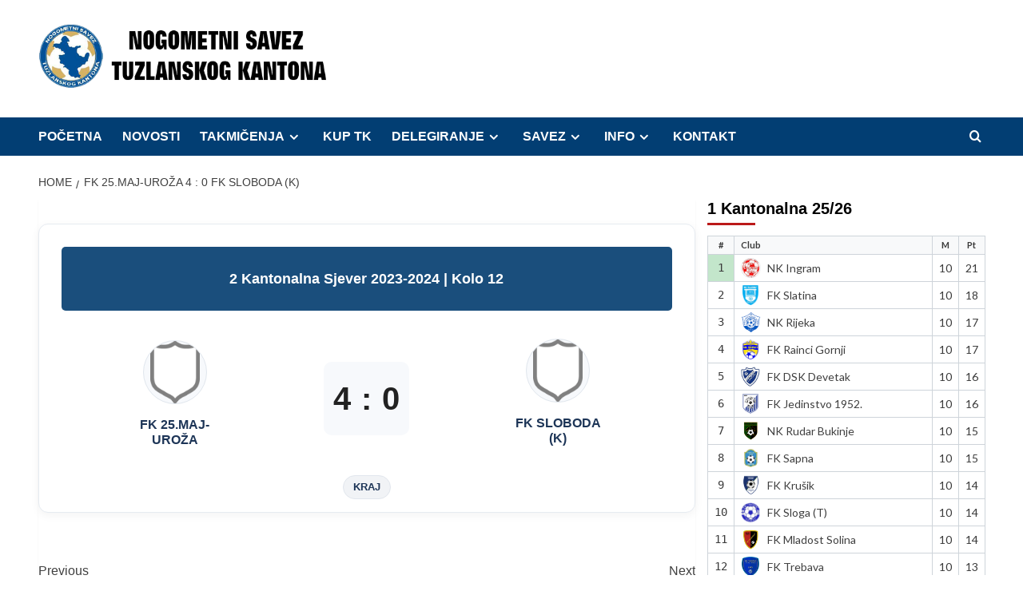

--- FILE ---
content_type: text/html; charset=utf-8
request_url: https://www.google.com/recaptcha/api2/aframe
body_size: 249
content:
<!DOCTYPE HTML><html><head><meta http-equiv="content-type" content="text/html; charset=UTF-8"></head><body><script nonce="lLwnm6DqfCJtU4-t0K9YLw">/** Anti-fraud and anti-abuse applications only. See google.com/recaptcha */ try{var clients={'sodar':'https://pagead2.googlesyndication.com/pagead/sodar?'};window.addEventListener("message",function(a){try{if(a.source===window.parent){var b=JSON.parse(a.data);var c=clients[b['id']];if(c){var d=document.createElement('img');d.src=c+b['params']+'&rc='+(localStorage.getItem("rc::a")?sessionStorage.getItem("rc::b"):"");window.document.body.appendChild(d);sessionStorage.setItem("rc::e",parseInt(sessionStorage.getItem("rc::e")||0)+1);localStorage.setItem("rc::h",'1768936077309');}}}catch(b){}});window.parent.postMessage("_grecaptcha_ready", "*");}catch(b){}</script></body></html>